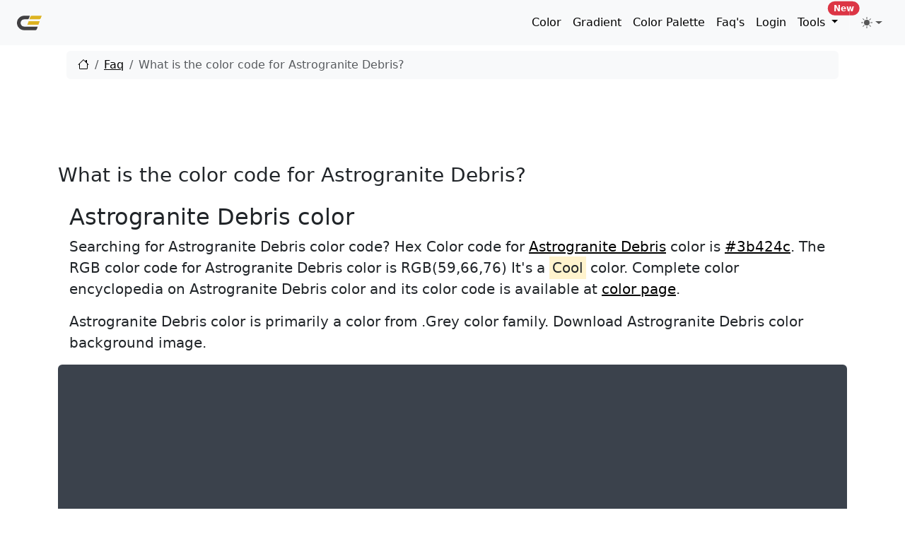

--- FILE ---
content_type: text/html; charset=utf-8
request_url: https://www.google.com/recaptcha/api2/aframe
body_size: 267
content:
<!DOCTYPE HTML><html><head><meta http-equiv="content-type" content="text/html; charset=UTF-8"></head><body><script nonce="bVbAVFy2PXJ-S1yt2ZcSkg">/** Anti-fraud and anti-abuse applications only. See google.com/recaptcha */ try{var clients={'sodar':'https://pagead2.googlesyndication.com/pagead/sodar?'};window.addEventListener("message",function(a){try{if(a.source===window.parent){var b=JSON.parse(a.data);var c=clients[b['id']];if(c){var d=document.createElement('img');d.src=c+b['params']+'&rc='+(localStorage.getItem("rc::a")?sessionStorage.getItem("rc::b"):"");window.document.body.appendChild(d);sessionStorage.setItem("rc::e",parseInt(sessionStorage.getItem("rc::e")||0)+1);localStorage.setItem("rc::h",'1769402250801');}}}catch(b){}});window.parent.postMessage("_grecaptcha_ready", "*");}catch(b){}</script></body></html>